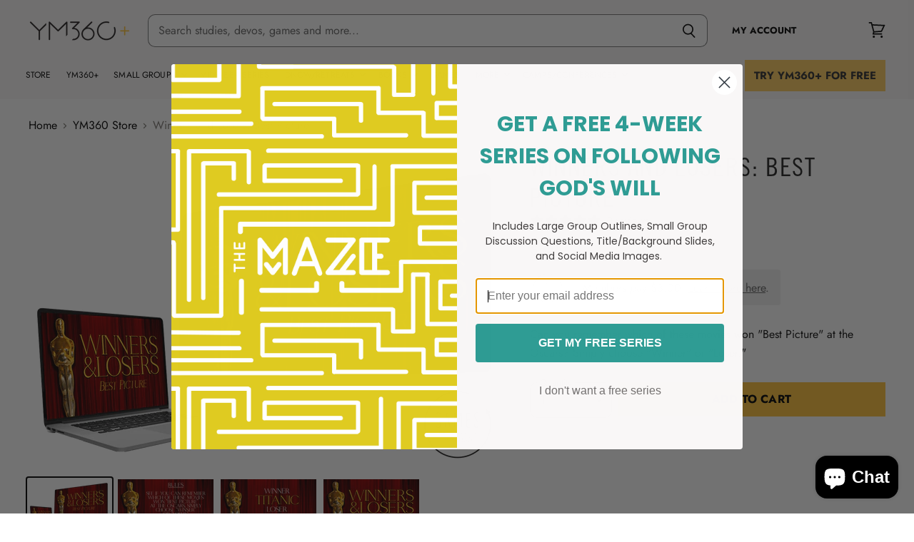

--- FILE ---
content_type: text/css
request_url: https://cdn.shopify.com/extensions/019bd440-4ad9-768f-8cbd-b429a1f08a03/product-label-558/assets/bss-pl-style.min.css
body_size: 3242
content:
.homepage-slideshow .slick-slide .bss_pl_img{visibility:hidden!important}.bss_pl_tooltip{position:fixed;padding:6px 10px;border-radius:4px;text-align:center;font-size:12px;line-height:normal;color:#fff;background:#333;max-width:220px;z-index:5;word-wrap:break-word}.bss_pl_tooltip:after{content:"";bottom:0;left:50%;width:10px;height:10px;position:absolute;background:#333;transform:translateX(-50%) translateY(50%) rotate(45deg)}.bss_pl_text_hover_link_enable{cursor:pointer}.bss_pl_text_hover_link_disable{cursor:default}.bss_pl_text_hover_text{display:flex;width:100%;height:100%;justify-content:center;align-items:center;z-index:1000}.bss_pl_text_hover_text p{margin:0;padding:0;box-sizing:border-box;color:unset!important;text-transform:none;line-height:normal}.label_group{height:100%;width:100%;display:flex;flex-wrap:wrap;position:absolute}.label_group_item{position:relative!important}.label_group_item>.bss_parent_text{margin:unset!important;top:unset!important;left:unset!important;right:unset!important;bottom:unset!important}.label_group_item>.bss-pl-frontend,.label_group_item>.bss_parent_text{width:100%!important;height:100%!important}.bss_pl_group_wrapper{width:100%;height:100%;overflow:hidden;position:absolute;top:0;left:0}.bss_pl_img{display:block!important}.bss_pl_img img:hover{border-color:#1e90ff}.bss_pl_img .bss_pl_label_text:not(.label_group .bss_pl_label_text),.bss_pl_img img:not(.label_group img):not(.flag-emoji){position:absolute!important;z-index:4;opacity:1}.label_group .bss_pl_label_text,.label_group img{z-index:4;opacity:1}.bss_pl_img img.bss-pl-frontend{width:auto}.bss_pl_img .bss_pl_label_text.bss-pl-frontend{max-width:100%;max-height:100%}.bss_pl_img .bss-pl-rectangle,.bss_pl_img .bss-pl-square{clip-path:polygon(0 0,100% 0,100% 100%,0 100%);-webkit-clip-path:polygon(0 0,100% 0,100% 100%,0 100%)}.bss_pl_img .bss-pl-parallelogram{clip-path:polygon(0 0,100% 0,86% 100%,0 100%);-webkit-clip-path:polygon(0 0,100% 0,86% 100%,0 100%)}.bss_pl_img .bss-pl-reversed-parallelogram{clip-path:polygon(100% 0,0 0,14% 100%,100% 100%);-webkit-clip-path:polygon(100% 0,0 0,14% 100%,100% 100%)}.bss_pl_img .bss-pl-parallelogram span{margin-right:12%!important}.bss_pl_img .bss-pl-reversed-parallelogram span{margin-left:12%!important}.bss_pl_img .bss-pl-parallelogram span.bss-text-content-child{margin-right:0!important}.bss_pl_img .bss-pl-reversed-parallelogram span.bss-text-content-child{margin-left:0!important}.bss_pl_img .bss-pl-tag{clip-path:polygon(20% 0,100% 0,100% 100%,20% 100%,0 50%);-webkit-clip-path:polygon(20% 0,100% 0,100% 100%,20% 100%,0 50%)}.bss_pl_img .bss-pl-reversed-tag{clip-path:polygon(80% 0,0 0,0 100%,80% 100%,100% 50%);-webkit-clip-path:polygon(80% 0,0 0,0 100%,80% 100%,100% 50%)}.bss_pl_img .bss-pl-tag span{margin-left:20%}.bss_pl_img .bss-pl-reversed-tag span{margin-right:20%}.bss_pl_img .bss-pl-tag span.bss-text-content-child{margin-left:0}.bss_pl_img .bss-pl-reversed-tag span.bss-text-content-child{margin-right:0}.bss_pl_img .bss-pl-tag:before{left:15%}.bss_pl_img .bss-pl-reversed-tag:before,.bss_pl_img .bss-pl-tag:before{content:"";position:absolute;width:5px;height:5px;background-color:#fff;border-radius:50%}.bss_pl_img .bss-pl-reversed-tag:before{right:15%}.bss_pl_img .bss-pl-right-chev{clip-path:polygon(75% 0,100% 0,100% 100%,0 100%,25% 50%,0 0);-webkit-clip-path:polygon(75% 0,100% 0,100% 100%,0 100%,25% 50%,0 0)}.bss_pl_img .bss-pl-reversed-right-chev{clip-path:polygon(25% 0,0 0,0 100%,100% 100%,75% 50%,100% 0);-webkit-clip-path:polygon(25% 0,0 0,0 100%,100% 100%,75% 50%,100% 0)}.bss_pl_img .bss-pl-right-chev span:not(.bss-pl-text-emoji){margin-left:25%}.bss_pl_img .bss-pl-reversed-right-chev span:not(.bss-pl-text-emoji){margin-right:25%}.bss_pl_img .bss-pl-right-chev span.bss-text-content-child{margin-left:0}.bss_pl_img .bss-pl-reversed-right-chev span.bss-text-content-child{margin-right:0}.bss_pl_img .bss-pl-trapezoid{position:relative;clip-path:polygon(60% 0,100% 40%,100% 100%,0 0);-webkit-clip-path:polygon(60% 0,100% 40%,100% 100%,0 0)}.bss_pl_img .bss-pl-reversed-trapezoid{position:relative;clip-path:polygon(40% 0,0 40%,0 100%,100% 0);-webkit-clip-path:polygon(40% 0,0 40%,0 100%,100% 0)}.bss_pl_img .bss-pl-bottom-reversed-trapezoid{position:relative;clip-path:polygon(0 60%,40% 100%,100% 100%,0 0);-webkit-clip-path:polygon(0 60%,40% 100%,100% 100%,0 0)}.bss_pl_img .bss-pl-bottom-trapezoid{position:relative;clip-path:polygon(100% 60%,60% 100%,0 100%,100% 0);-webkit-clip-path:polygon(100% 60%,60% 100%,0 100%,100% 0)}.bss_pl_img .bss-pl-trapezoid span:not(.bss-pl-text-emoji){position:relative;top:-15%;right:-15%}.bss_pl_img .bss-pl-reversed-trapezoid span:not(.bss-pl-text-emoji){position:relative;top:-15%;left:-15%}.bss_pl_img .bss-pl-bottom-reversed-trapezoid span:not(.bss-pl-text-emoji){position:relative;bottom:-15%;left:-15%}.bss_pl_img .bss-pl-bottom-trapezoid span:not(.bss-pl-text-emoji){position:relative;bottom:-15%;right:-15%}.bss_pl_img .bss-pl-bottom-reversed-trapezoid span.bss-text-content-child,.bss_pl_img .bss-pl-bottom-trapezoid span.bss-text-content-child,.bss_pl_img .bss-pl-reversed-trapezoid span.bss-text-content-child,.bss_pl_img .bss-pl-trapezoid span.bss-text-content-child{position:static}.bss_pl_img .bss-pl-triangle{clip-path:polygon(0 0,100% 100%,100% 0);-webkit-clip-path:polygon(0 0,100% 100%,100% 0);padding:15%!important}.bss_pl_img .bss-pl-bottom-triangle{clip-path:polygon(100% 100%,100% 0,0 100%);-webkit-clip-path:polygon(100% 100%,100% 0,0 100%);padding:15%!important}.bss_pl_img .bss-pl-reversed-triangle{clip-path:polygon(0 0,0 100%,100% 0);-webkit-clip-path:polygon(0 0,0 100%,100% 0);padding:15%!important}.bss_pl_img .bss-pl-bottom-reversed-triangle{clip-path:polygon(0 100%,100% 100%,0 0);-webkit-clip-path:polygon(0 100%,100% 100%,0 0);padding:15%!important}.bss_pl_img .bss-pl-triangle span:not(.bss-pl-text-emoji){position:relative;right:-25%;top:-25%}.bss_pl_img .bss-pl-bottom-triangle span:not(.bss-pl-text-emoji){position:relative;right:-25%;bottom:-25%}.bss_pl_img .bss-pl-reversed-triangle span:not(.bss-pl-text-emoji){position:relative;left:-25%;top:-25%}.bss_pl_img .bss-pl-bottom-reversed-triangle span:not(.bss-pl-text-emoji){position:relative;left:-25%;bottom:-25%}.bss_pl_img .bss-pl-bottom-reversed-triangle span.bss-text-content-child,.bss_pl_img .bss-pl-bottom-triangle span.bss-text-content-child,.bss_pl_img .bss-pl-reversed-triangle span.bss-text-content-child,.bss_pl_img .bss-pl-triangle span.bss-text-content-child{position:static}.bss_pl_img .bss-pl-circle{clip-path:ellipse(50% 50% at 50% 50%);-webkit-clip-path:ellipse(50% 50% at 50% 50%)}.bss_pl_img .bss-pb-bottom-left{right:auto!important}.bss_pl_img .bss-pb-bottom-center{left:0!important;right:0!important}.bss_pl_img .bss-pb-bottom-right{right:0!important}.bss_pb_img{display:block!important;position:relative!important;width:100%!important;overflow:hidden}.bss_pb_img.bss_pb_img_preview{overflow:unset!important}.bss_pb_img img{z-index:5;cursor:pointer;max-width:240px;max-height:240px}.bss_pb_img .bss-pb-bottom-left{position:absolute;right:auto!important}.bss_pb_img .bss-pb-bottom-center,.bss_pb_img .bss-pb-bottom-right{position:absolute;right:0!important}.bss_pb_img .bss-pb-bottom-center{left:0!important;margin-left:auto!important;margin-right:auto!important}.bss_pb_img img.bss-pl-frontend{width:auto!important}.bss_pb_img .bss-pl-rectangle,.bss_pb_img .bss-pl-square{-webkit-clip-path:polygon(0 0,100% 0,100% 100%,0 100%)}.bss_pb_img .bss-pl-parallelogram{-webkit-clip-path:polygon(0 0,100% 0,86% 100%,0 100%)}.bss_pb_img .bss-pl-reversed-parallelogram{-webkit-clip-path:polygon(100% 0,0 0,14% 100%,100% 100%)}.bss_pb_img .bss-pl-parallelogram span{margin-right:12%}.bss_pb_img .bss-pl-reversed-parallelogram span{margin-left:12%}.bss_pb_img .bss-pl-parallelogram span.bss-text-content-child{margin-right:0}.bss_pb_img .bss-pl-reversed-parallelogram span.bss-text-content-child{margin-left:0}.bss_pb_img .bss-pl-tag{-webkit-clip-path:polygon(20% 0,100% 0,100% 100%,20% 100%,0 50%)}.bss_pb_img .bss-pl-reversed-tag{-webkit-clip-path:polygon(80% 0,0 0,0 100%,80% 100%,100% 50%)}.bss_pb_img .bss-pl-tag span{margin-left:20%}.bss_pb_img .bss-pl-reversed-tag span{margin-right:20%}.bss_pb_img .bss-pl-tag span.bss-text-content-child{margin-left:0}.bss_pb_img .bss-pl-reversed-tag span.bss-text-content-child{margin-right:0}.bss_pb_img .bss-pl-tag:before{left:15%}.bss_pb_img .bss-pl-reversed-tag:before,.bss_pb_img .bss-pl-tag:before{content:"";position:absolute;width:5px;height:5px;background-color:#fff;border-radius:50%}.bss_pb_img .bss-pl-reversed-tag:before{right:15%}.bss_pb_img .bss-pl-right-chev{-webkit-clip-path:polygon(75% 0,100% 0,100% 100%,0 100%,25% 50%,0 0)}.bss_pb_img .bss-pl-reversed-right-chev{-webkit-clip-path:polygon(25% 0,0 0,0 100%,100% 100%,75% 50%,100% 0)}.bss_pb_img .bss-pl-right-chev span:not(.bss-pl-text-emoji){margin-left:25%}.bss_pb_img .bss-pl-reversed-right-chev span:not(.bss-pl-text-emoji){margin-right:25%}.bss_pb_img .bss-pl-right-chev span.bss-text-content-child{margin-left:0}.bss_pb_img .bss-pl-reversed-right-chev span.bss-text-content-child{margin-right:0}.bss_pb_img .bss-pl-trapezoid{position:relative;-webkit-clip-path:polygon(60% 0,100% 40%,100% 100%,0 0)}.bss_pb_img .bss-pl-bottom-trapezoid{position:relative;-webkit-clip-path:polygon(100% 60%,60% 100%,0 100%,100% 0)}.bss_pb_img .bss-pl-reversed-trapezoid{position:relative;-webkit-clip-path:polygon(40% 0,0 40%,0 100%,100% 0)}.bss_pb_img .bss-pl-bottom-reversed-trapezoid{position:relative;-webkit-clip-path:polygon(0 60%,40% 100%,100% 100%,0 0)}.bss_pb_img .bss-pl-trapezoid span:not(.bss-pl-text-emoji){position:absolute;transform:rotate(0deg);top:-15%;right:-15%}.bss_pb_img .bss-pl-bottom-trapezoid span:not(.bss-pl-text-emoji){position:absolute;transform:rotate(0deg);bottom:-15%;right:-15%}.bss_pb_img .bss-pl-reversed-trapezoid span:not(.bss-pl-text-emoji){position:absolute;transform:rotate(0deg);top:-15%;left:-15%}.bss_pb_img .bss-pl-bottom-reversed-trapezoid span:not(.bss-pl-text-emoji){position:absolute;transform:rotate(0deg);bottom:-15%;left:-15%}.bss_pb_img .bss-pl-bottom-reversed-trapezoid span.bss-text-content-child,.bss_pb_img .bss-pl-bottom-trapezoid span.bss-text-content-child,.bss_pb_img .bss-pl-reversed-trapezoid span.bss-text-content-child,.bss_pb_img .bss-pl-trapezoid span.bss-text-content-child{position:static}.bss_pb_img .bss-pl-triangle{-webkit-clip-path:polygon(0 0,100% 100%,100% 0)}.bss_pb_img .bss-pl-bottom-triangle{-webkit-clip-path:polygon(100% 100%,100% 0,0 100%)}.bss_pb_img .bss-pl-reversed-triangle{-webkit-clip-path:polygon(0 0,0 100%,100% 0)}.bss_pb_img .bss-pl-bottom-reversed-triangle{-webkit-clip-path:polygon(0 100%,100% 100%,0 0)}.bss_pb_img .bss-pl-triangle span:not(.bss-pl-text-emoji){position:absolute;right:-17%;top:-17%}.bss_pb_img .bss-pl-bottom-triangle span:not(.bss-pl-text-emoji){position:absolute;right:-17%;bottom:-17%}.bss_pb_img .bss-pl-reversed-triangle span:not(.bss-pl-text-emoji){position:absolute;left:-17%;top:-17%}.bss_pb_img .bss-pl-bottom-reversed-triangle span:not(.bss-pl-text-emoji){position:absolute;left:-17%;bottom:-17%}.bss_pb_img .bss-pl-bottom-reversed-triangle span.bss-text-content-child,.bss_pb_img .bss-pl-bottom-triangle span.bss-text-content-child,.bss_pb_img .bss-pl-reversed-triangle span.bss-text-content-child,.bss_pb_img .bss-pl-triangle span.bss-text-content-child{position:static}.bss_pb_img .bss-pl-circle{-webkit-clip-path:ellipse(50% 50% at 50% 50%)}.bss-inline{display:flex;flex-direction:row;justify-content:start;align-items:center;gap:8px}.bss-inline-reverse{flex-direction:row-reverse!important;justify-content:start!important}.flex-end .Polaris-ButtonGroup{justify-content:flex-end!important}#config-content .Polaris-FormLayout{position:relative!important}.show-emoji{position:absolute!important;top:39px!important;right:5px!important;z-index:200!important;border:none!important;outline:none!important;background:transparent!important;color:grey!important;opacity:.6!important}.bss-hover-element{outline:2px solid orange;border-radius:4px}.bss-btn-group{position:fixed;display:flex;width:215px;visibility:hidden;z-index:9999999999}.bss-btn-group button{display:flex;z-index:20;background:orange;color:#fff;outline:none;border:none;padding:5px 10px;cursor:pointer;font-size:14px;align-items:center;gap:1px}.bss-btn-group button:focus{outline:none}.bss-btn-expand svg{width:16px;height:13px;position:relative}.bss_pb_img_save_preview .icon_save:before{content:"\2714"}.bss_pb_img_reset .icon_reset:before{content:"\2716"}.bss_pb_img_reset,.bss_pb_img_save_preview{border:none;color:#fff;border-radius:2px;display:block;width:30px;height:30px;cursor:pointer;padding:0!important}.bss_pb_img_save_preview{background:#02a27a}.bss_pb_img_reset{background:#d2d2d2}.bss-btn-group-save{display:flex;justify-content:space-between;flex-direction:column;gap:4px;position:absolute;top:50%;transform:translateY(-50%);z-index:6}.bss-btn-group-save button{display:flex;align-items:center;justify-content:center}.bss-button--loading{position:relative}.bss-button--loading:after{content:"";position:absolute;width:16px;height:16px;top:0;left:0;right:0;bottom:0;margin:auto;border:4px solid transparent;border-top-color:#fff;border-radius:50%;animation:bss-button-loading-spinner 1s ease infinite}.bss-loading-container .bss-button--loading:after{width:56px;height:56px;border-width:4px}@keyframes bss-button-loading-spinner{0%{transform:rotate(0turn)}to{transform:rotate(1turn)}}.bss-message--green{display:flex;position:fixed;width:20%;color:#000;transition:all .2s ease;top:45%;left:40%;border-radius:5px;flex-direction:column;align-items:center}.bss-message-success{background:#fff;position:fixed;z-index:10000;line-height:2;top:0;left:0;right:0;bottom:0}.bss-message-icon{width:60px;height:60px;background:#006e52;color:#006e52;border-radius:50%;display:flex;justify-content:center;align-content:center;flex-direction:column;flex-wrap:wrap}.bss-message-body{font-size:22px;display:block;margin-top:10px}.bss-message-body span{white-space:nowrap}.bss-check{display:inline-block;transform:rotate(45deg);height:32px;width:16px;border-bottom:7px solid #fff;border-right:7px solid #fff;border-radius:4px}.bss-btn-group button span{position:relative;top:-2px}.bss-link:after{position:unset!important}.bss-btn-above:hover,.bss-btn-below:hover,.bss-btn-expand:hover,.bss_pb_img_reset:hover,.bss_pb_img_save_preview:hover{cursor:pointer;transform:scale(1.1)}.bss_pb_img .bss-multiple-badge-images{display:flex;align-items:center;flex-wrap:wrap;gap:1px}.bss_pb_img .bss-multiple-badge-text{margin:0}.bss_pb_img:has(.bss-multiple-badge){height:auto!important}.bss-pb-stock{padding:4px 0;min-width:fit-content;display:flex;align-items:center;justify-content:center;position:absolute!important}.bss-pb-stock-wrapper{position:relative;z-index:10}.bss-pb-stock-inside{border:2px solid transparent;border-radius:100px;position:relative;overflow:hidden}.bss-pb-stock-inside .bss-pb-stock-progress{display:block;position:absolute;left:0;top:0;bottom:0;z-index:-2}.bss-pb-stock-above{flex-direction:column}.bss-pb-stock-above .bss-pb-stock-progress{display:block;width:100%;height:8px;border-radius:16px;position:relative;overflow:hidden;background-color:#e8e9ea}.bss-pb-stock-above .bss-pb-stock-progress div{display:block;position:absolute;left:0;top:0;bottom:0}.bss-pb-stock-message{z-index:-1}.badge-visibility-important{visibility:visible!important}.bss-pb-container{position:relative}.bss_pl_img p{font-size:inherit}.bss_pl_img .bss_parent_text .special-background svg{top:50%;left:50%;transform:translate(-50%,-50%);position:absolute;width:100%;height:100%}.bss_pl_img .bss-pl-top-left{top:0!important;left:0!important}.bss_pl_img .bss-pl-top-center{top:0!important;left:50%!important}.bss_pl_img .bss-pl-top-right{top:0!important;right:0!important;left:auto!important}.bss_pl_img .bss-pl-middle-left{top:50%!important;left:0!important}.bss_pl_img .bss-pl-middle-center{top:50%!important;left:50%!important}.bss_pl_img .bss-pl-middle-right{top:50%!important;right:0!important;left:auto!important}.bss_pl_img .bss-pl-bottom-left{bottom:0!important;left:0!important;top:auto!important}.bss_pl_img .bss-pl-bottom-center{bottom:0!important;left:50%!important;top:auto!important}.bss_pl_img .bss-pl-bottom-right{bottom:0!important;right:0!important;left:auto!important;top:auto!important}.bss-animated{animation-duration:2s;animation-fill-mode:both;animation-iteration-count:infinite;animation-timing-function:ease;transform-origin:center!important}.bss-animate-pulse{animation-name:bss-pulse}.bss-animate-bounceIn{animation-name:bss-bounce-in}.bss-animate-bounceOut{animation-name:bss-bounce-out}.bss-animate-swing{animation-name:bss-swing}.bss-animate-hiThere{animation-name:bss-hi-there}.bss-animate-flash{animation-name:bss-flash;animation-duration:1.6s}.bss-animate-rollIn{animation-name:bss-roll-in}.bss-animate-rollOut{animation-name:bss-roll-out}.bss-animate-highlight{animation-name:highlight}.bss_pl_img .bss-pl-bottom-left.bss-animate-pulse,.bss_pl_img .bss-pl-bottom-right.bss-animate-pulse,.bss_pl_img .bss-pl-top-left.bss-animate-pulse{animation-name:bss-pulse}.bss_pl_img .bss-pl-bottom-center.bss-animate-pulse,.bss_pl_img .bss-pl-top-center.bss-animate-pulse{animation-name:bss-pulse_center-X}.bss_pl_img .bss-pl-middle-left.bss-animate-pulse,.bss_pl_img .bss-pl-middle-right.bss-animate-pulse{animation-name:bss-pulse_center-Y}.bss_pl_img .bss-pl-middle-center.bss-animate-pulse{animation-name:bss-pulse_center}@keyframes bss-pulse{0%{transform:translate(0) scale(.8)}to{transform:translate(0) scale(1.1)}}@keyframes bss-pulse_center-X{0%{transform:translate(-50%) scale(.8)}to{transform:translate(-50%) scale(1.1)}}@keyframes bss-pulse_center-Y{0%{transform:translateY(-50%) scale(.8)}to{transform:translateY(-50%) scale(1.1)}}@keyframes bss-pulse_center{0%{transform:translate(-50%,-50%) scale(.8)}to{transform:translate(-50%,-50%) scale(1.1)}}.bss_pl_img .bss-pl-bottom-left.bss-animate-bounceIn,.bss_pl_img .bss-pl-bottom-right.bss-animate-bounceIn,.bss_pl_img .bss-pl-top-left.bss-animate-bounceIn{animation-name:bss-bounce-in}.bss_pl_img .bss-pl-bottom-center.bss-animate-bounceIn,.bss_pl_img .bss-pl-top-center.bss-animate-bounceIn{animation-name:bss-bounce-in_center-X}.bss_pl_img .bss-pl-middle-left.bss-animate-bounceIn,.bss_pl_img .bss-pl-middle-right.bss-animate-bounceIn{animation-name:bss-bounce-in_center-Y}.bss_pl_img .bss-pl-middle-center.bss-animate-bounceIn{animation-name:bss-bounce-in_center}@keyframes bss-bounce-in{0%{opacity:0;transform:translate(0) scale(.3)}50%{opacity:1;transform:translate(0) scale(1.05)}70%{transform:translate(0) scale(.9)}to{transform:translate(0) scale(1)}}@keyframes bss-bounce-in_center-X{0%{opacity:0;transform:translate(-50%) scale(.3)}50%{opacity:1;transform:translate(-50%) scale(1.05)}70%{transform:translate(-50%) scale(.9)}to{transform:translate(-50%) scale(1)}}@keyframes bss-bounce-in_center-Y{0%{opacity:0;transform:translateY(-50%) scale(.3)}50%{opacity:1;transform:translateY(-50%) scale(1.05)}70%{transform:translateY(-50%) scale(.9)}to{transform:translateY(-50%) scale(1)}}@keyframes bss-bounce-in_center{0%{opacity:0;transform:translate(-50%,-50%) scale(.3)}50%{opacity:1;transform:translate(-50%,-50%) scale(1.05)}70%{transform:translate(-50%,-50%) scale(.9)}to{transform:translate(-50%,-50%) scale(1)}}.bss_pl_img .bss-pl-bottom-left.bss-animate-bounceOut,.bss_pl_img .bss-pl-bottom-right.bss-animate-bounceOut,.bss_pl_img .bss-pl-top-left.bss-animate-bounceOut{animation-name:bss-bounce-out}.bss_pl_img .bss-pl-bottom-center.bss-animate-bounceOut,.bss_pl_img .bss-pl-top-center.bss-animate-bounceOut{animation-name:bss-bounce-out_center-X}.bss_pl_img .bss-pl-middle-left.bss-animate-bounceOut,.bss_pl_img .bss-pl-middle-right.bss-animate-bounceOut{animation-name:bss-bounce-out_center-Y}.bss_pl_img .bss-pl-middle-center.bss-animate-bounceOut{animation-name:bss-bounce-out_center}@keyframes bss-bounce-out{0%{opacity:0;transform:translate(0) scale(1)}25%{opacity:1;transform:translate(0) scale(.95)}50%{opacity:1;transform:translate(0) scale(1.1)}to{opacity:0;transform:translate(0) scale(.3)}}@keyframes bss-bounce-out_center-X{0%{opacity:0;transform:translate(-50%) scale(1)}25%{opacity:1;transform:translate(-50%) scale(.95)}50%{opacity:1;transform:translate(-50%) scale(1.1)}to{opacity:0;transform:translate(-50%) scale(.3)}}@keyframes bss-bounce-out_center-Y{0%{opacity:0;transform:translateY(-50%) scale(1)}25%{opacity:1;transform:translateY(-50%) scale(.95)}50%{opacity:1;transform:translateY(-50%) scale(1.1)}to{opacity:0;transform:translateY(-50%) scale(.3)}}@keyframes bss-bounce-out_center{0%{opacity:0;transform:translate(-50%,-50%) scale(1)}25%{opacity:1;transform:translate(-50%,-50%) scale(.95)}50%{opacity:1;transform:translate(-50%,-50%) scale(1.1)}to{opacity:0;transform:translate(-50%,-50%) scale(.3)}}.bss_pl_img .bss-pl-bottom-left.bss-animate-swing,.bss_pl_img .bss-pl-bottom-right.bss-animate-swing,.bss_pl_img .bss-pl-top-left.bss-animate-swing{animation-name:bss-swing}.bss_pl_img .bss-pl-bottom-center.bss-animate-swing,.bss_pl_img .bss-pl-top-center.bss-animate-swing{animation-name:bss-swing_center-X}.bss_pl_img .bss-pl-middle-left.bss-animate-swing,.bss_pl_img .bss-pl-middle-right.bss-animate-swing{animation-name:bss-swing_center-Y}.bss_pl_img .bss-pl-middle-center.bss-animate-swing{animation-name:bss-swing_center}@keyframes bss-swing{0%{transform:translate(0) rotate(0deg)}20%{transform:translate(0) rotate(15deg)}40%{transform:translate(0) rotate(-10deg)}60%{transform:translate(0) rotate(5deg)}80%{transform:translate(0) rotate(-5deg)}to{transform:translate(0) rotate(0deg)}}@keyframes bss-swing_center-X{0%{transform:translate(-50%) rotate(0deg)}20%{transform:translate(-50%) rotate(15deg)}40%{transform:translate(-50%) rotate(-10deg)}60%{transform:translate(-50%) rotate(5deg)}80%{transform:translate(-50%) rotate(-5deg)}to{transform:translate(-50%) rotate(0deg)}}@keyframes bss-swing_center-Y{0%{transform:translateY(-50%) rotate(0deg)}20%{transform:translateY(-50%) rotate(15deg)}40%{transform:translateY(-50%) rotate(-10deg)}60%{transform:translateY(-50%) rotate(5deg)}80%{transform:translateY(-50%) rotate(-5deg)}to{transform:translateY(-50%) rotate(0deg)}}@keyframes bss-swing_center{0%{transform:translate(-50%,-50%) rotate(0deg)}20%{transform:translate(-50%,-50%) rotate(15deg)}40%{transform:translate(-50%,-50%) rotate(-10deg)}60%{transform:translate(-50%,-50%) rotate(5deg)}80%{transform:translate(-50%,-50%) rotate(-5deg)}to{transform:translate(-50%,-50%) rotate(0deg)}}.bss_pl_img .bss-pl-bottom-left.bss-animate-hiThere,.bss_pl_img .bss-pl-bottom-right.bss-animate-hiThere,.bss_pl_img .bss-pl-top-left.bss-animate-hiThere{animation-name:bss-hi-there}.bss_pl_img .bss-pl-bottom-center.bss-animate-hiThere,.bss_pl_img .bss-pl-top-center.bss-animate-hiThere{animation-name:bss-hi-there_center-X}.bss_pl_img .bss-pl-middle-left.bss-animate-hiThere,.bss_pl_img .bss-pl-middle-right.bss-animate-hiThere{animation-name:bss-hi-there_center-Y}.bss_pl_img .bss-pl-middle-center.bss-animate-hiThere{animation-name:bss-hi-there_center}@keyframes bss-hi-there{0%{transform:translate(0) scale(1)}30%{transform:translate(0) scale(1.2)}40%,60%{transform:translate(0) rotate(-20deg) scale(1.2)}50%{transform:translate(0) rotate(20deg) scale(1.2)}70%{transform:translate(0) rotate(0deg) scale(1.2)}to{transform:translate(0) scale(1)}}@keyframes bss-hi-there_center-X{0%{transform:translate(-50%) scale(1)}30%{transform:translate(-50%) scale(1.2)}40%,60%{transform:translate(-50%) rotate(-20deg) scale(1.2)}50%{transform:translate(-50%) rotate(20deg) scale(1.2)}70%{transform:translate(-50%) rotate(0deg) scale(1.2)}to{transform:translate(-50%) scale(1)}}@keyframes bss-hi-there_center-Y{0%{transform:translateY(-50%) scale(1)}30%{transform:translateY(-50%) scale(1.2)}40%,60%{transform:translateY(-50%) rotate(-20deg) scale(1.2)}50%{transform:translateY(-50%) rotate(20deg) scale(1.2)}70%{transform:translateY(-50%) rotate(0deg) scale(1.2)}to{transform:translateY(-50%) scale(1)}}@keyframes bss-hi-there_center{0%{transform:translate(-50%,-50%) scale(1)}30%{transform:translate(-50%,-50%) scale(1.2)}40%,60%{transform:translate(-50%,-50%) rotate(-20deg) scale(1.2)}50%{transform:translate(-50%,-50%) rotate(20deg) scale(1.2)}70%{transform:translate(-50%,-50%) rotate(0deg) scale(1.2)}to{transform:translate(-50%,-50%) scale(1)}}@keyframes bss-flash{0%,40%,80%,to{opacity:1}20%,60%{opacity:0}}.bss_pl_img .bss-pl-bottom-left.bss-animate-rollIn,.bss_pl_img .bss-pl-bottom-right.bss-animate-rollIn,.bss_pl_img .bss-pl-top-left.bss-animate-rollIn{animation-name:bss-roll-in}.bss_pl_img .bss-pl-bottom-center.bss-animate-rollIn,.bss_pl_img .bss-pl-top-center.bss-animate-rollIn{animation-name:bss-roll-in_center-X}.bss_pl_img .bss-pl-middle-left.bss-animate-rollIn,.bss_pl_img .bss-pl-middle-right.bss-animate-rollIn{animation-name:bss-roll-in_center-Y}.bss_pl_img .bss-pl-middle-center.bss-animate-rollIn{animation-name:bss-roll-in_center}@keyframes bss-roll-in{0%{opacity:0;transform:translate(-100%) rotate(-120deg)}to{opacity:1;transform:translate(0) rotate(0deg)}}@keyframes bss-roll-in_center-X{0%{opacity:0;transform:translate(-150%) rotate(-120deg)}to{opacity:1;transform:translate(-50%) rotate(0deg)}}@keyframes bss-roll-in_center-Y{0%{opacity:0;transform:translate(-100%,-50%) rotate(-120deg)}to{opacity:1;transform:translateY(-50%) rotate(0deg)}}@keyframes bss-roll-in_center{0%{opacity:0;transform:translate(-150%,-50%) rotate(-120deg)}to{opacity:1;transform:translate(-50%,-50%) rotate(0deg)}}.bss_pl_img .bss-pl-bottom-left.bss-animate-rollOut,.bss_pl_img .bss-pl-bottom-right.bss-animate-rollOut,.bss_pl_img .bss-pl-top-left.bss-animate-rollOut{animation-name:bss-roll-out}.bss_pl_img .bss-pl-bottom-center.bss-animate-rollOut,.bss_pl_img .bss-pl-top-center.bss-animate-rollOut{animation-name:bss-roll-out_center-X}.bss_pl_img .bss-pl-middle-left.bss-animate-rollOut,.bss_pl_img .bss-pl-middle-right.bss-animate-rollOut{animation-name:bss-roll-out_center-Y}.bss_pl_img .bss-pl-middle-center.bss-animate-rollOut{animation-name:bss-roll-out_center}@keyframes bss-roll-out{0%{opacity:1;transform:translate(0) rotate(0deg)}to{opacity:0;transform:translate(100%) rotate(120deg)}}@keyframes bss-roll-out_center-X{0%{opacity:1;transform:translate(-50%) rotate(0deg)}to{opacity:0;transform:translate(50%) rotate(120deg)}}@keyframes bss-roll-out_center-Y{0%{opacity:1;transform:translateY(-50%) rotate(0deg)}to{opacity:0;transform:translate(100%,-50%) rotate(120deg)}}@keyframes bss-roll-out_center{0%{opacity:1;transform:translate(-50%,-50%) rotate(0deg)}to{opacity:0;transform:translate(50%,-50%) rotate(120deg)}}.bss_pl_img .bss-pl-bottom-left.bss-animate-highlight,.bss_pl_img .bss-pl-bottom-right.bss-animate-highlight,.bss_pl_img .bss-pl-top-left.bss-animate-highlight{animation-name:highlight}.bss_pl_img .bss-pl-bottom-center.bss-animate-highlight,.bss_pl_img .bss-pl-top-center.bss-animate-highlight{animation-name:highlight_center-X}.bss_pl_img .bss-pl-middle-left.bss-animate-highlight,.bss_pl_img .bss-pl-middle-right.bss-animate-highlight{animation-name:highlight_center-Y}.bss_pl_img .bss-pl-middle-center.bss-animate-highlight{animation-name:highlight_center}@keyframes highlight{0%{transform:translate(0);opacity:1}to{transform:translate(80%);opacity:0}}@keyframes highlight_center-X{0%{transform:translate(-50%);opacity:1}to{transform:translate(30%);opacity:0}}@keyframes highlight_center-Y{0%{transform:translateY(-50%);opacity:1}to{transform:translate(80%,-50%);opacity:0}}@keyframes highlight_center{0%{transform:translate(-50%,-50%);opacity:1}to{transform:translate(30%,-50%);opacity:0}}.bss-pl-slide-down-34332{top:70px;animation:bss-pl-slide-down-34332 1s}@keyframes bss-pl-slide-down-34332{0%{top:-100px}to{top:70px}}.bss-pl-slide-up{animation:bss-pl-slide-up 1s}.bss-pl-slide-down{animation:bss-pl-slide-down 1s}.bss-pl-slide-right{animation:bss-pl-slide-right 1s forwards}.bss-pl-slide-left{animation:bss-pl-slide-left 1s forwards}.bss-pl-fade-in{animation:bss-pl-fade-in 2s forwards}.bss-pl-fade-out{animation:bss-pl-fade-out 2s forwards!important}@keyframes bss-pl-slide-up{0%{bottom:-100px}to{bottom:20px}}@keyframes bss-pl-slide-down{0%{top:-100px}to{top:20px}}@keyframes bss-pl-slide-right{0%{right:-100px}to{right:0}}@keyframes bss-pl-slide-left{0%{left:-100px}to{left:0}}@keyframes bss-pl-fade-in{0%{opacity:0}to{opacity:1}}@keyframes bss-pl-fade-out{0%{opacity:1;pointer-events:auto}to{opacity:0;pointer-events:none}}.bss-pl-slide-up-26172{bottom:70px;animation:bss-pl-slide-up-26172 1s}@keyframes bss-pl-slide-up-26172{0%{bottom:-100px}to{bottom:70px}}.bss-btn-expand:active{background-color:#97c662}